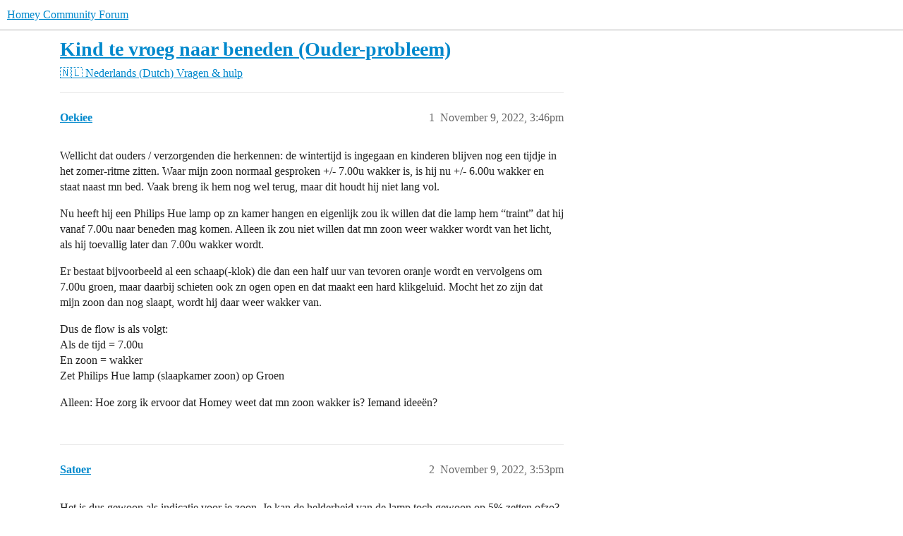

--- FILE ---
content_type: text/html; charset=utf-8
request_url: https://community.homey.app/t/kind-te-vroeg-naar-beneden-ouder-probleem/71953
body_size: 5208
content:
<!DOCTYPE html>
<html lang="en">
  <head>
    <meta charset="utf-8">
    <title>Kind te vroeg naar beneden (Ouder-probleem) - Vragen &amp; hulp - Homey Community Forum</title>
    <meta name="description" content="Wellicht dat ouders / verzorgenden die herkennen: de wintertijd is ingegaan en kinderen blijven nog een tijdje in het zomer-ritme zitten. Waar mijn zoon normaal gesproken +/- 7.00u wakker is, is hij nu +/- 6.00u wakker e&amp;hellip;">
    <meta name="generator" content="Discourse 2026.1.0-latest - https://github.com/discourse/discourse version e47c03d223945e2c161e14ba0974f45114ae4ef5">
<link rel="icon" type="image/png" href="https://us1.discourse-cdn.com/flex025/uploads/athom/optimized/2X/6/6d79fed4caffaa8d941cec0f6f39a1d570cb317d_2_32x32.png">
<link rel="apple-touch-icon" type="image/png" href="https://us1.discourse-cdn.com/flex025/uploads/athom/optimized/2X/6/6d79fed4caffaa8d941cec0f6f39a1d570cb317d_2_180x180.png">
<meta name="theme-color" media="(prefers-color-scheme: light)" content="#fff">
<meta name="theme-color" media="(prefers-color-scheme: dark)" content="#111111">

<meta name="color-scheme" content="light dark">

<meta name="viewport" content="width=device-width, initial-scale=1.0, minimum-scale=1.0, viewport-fit=cover">
<link rel="canonical" href="https://community.homey.app/t/kind-te-vroeg-naar-beneden-ouder-probleem/71953" />


<link rel="search" type="application/opensearchdescription+xml" href="https://community.homey.app/opensearch.xml" title="Homey Community Forum Search">

    
    <link href="https://sea1.discourse-cdn.com/flex025/stylesheets/color_definitions_light-default_-1_5_1bea6608841b03c9cec64e7faa5478dcddfebc13.css?__ws=community.homey.app" media="(prefers-color-scheme: light)" rel="stylesheet" class="light-scheme"/><link href="https://sea1.discourse-cdn.com/flex025/stylesheets/color_definitions_dark_4_5_8f7b792a2243d07ec7a7e3e1ba33cf73fff7ec23.css?__ws=community.homey.app" media="(prefers-color-scheme: dark)" rel="stylesheet" class="dark-scheme" data-scheme-id="4"/>

<link href="https://sea1.discourse-cdn.com/flex025/stylesheets/common_c7d397f74803dbe26da1e72bd324807b213fd6e6.css?__ws=community.homey.app" media="all" rel="stylesheet" data-target="common"  />

  <link href="https://sea1.discourse-cdn.com/flex025/stylesheets/mobile_c7d397f74803dbe26da1e72bd324807b213fd6e6.css?__ws=community.homey.app" media="(max-width: 39.99999rem)" rel="stylesheet" data-target="mobile"  />
  <link href="https://sea1.discourse-cdn.com/flex025/stylesheets/desktop_c7d397f74803dbe26da1e72bd324807b213fd6e6.css?__ws=community.homey.app" media="(min-width: 40rem)" rel="stylesheet" data-target="desktop"  />



    <link href="https://sea1.discourse-cdn.com/flex025/stylesheets/automation_c7d397f74803dbe26da1e72bd324807b213fd6e6.css?__ws=community.homey.app" media="all" rel="stylesheet" data-target="automation"  />
    <link href="https://sea1.discourse-cdn.com/flex025/stylesheets/checklist_c7d397f74803dbe26da1e72bd324807b213fd6e6.css?__ws=community.homey.app" media="all" rel="stylesheet" data-target="checklist"  />
    <link href="https://sea1.discourse-cdn.com/flex025/stylesheets/discourse-adplugin_c7d397f74803dbe26da1e72bd324807b213fd6e6.css?__ws=community.homey.app" media="all" rel="stylesheet" data-target="discourse-adplugin"  />
    <link href="https://sea1.discourse-cdn.com/flex025/stylesheets/discourse-ai_c7d397f74803dbe26da1e72bd324807b213fd6e6.css?__ws=community.homey.app" media="all" rel="stylesheet" data-target="discourse-ai"  />
    <link href="https://sea1.discourse-cdn.com/flex025/stylesheets/discourse-cakeday_c7d397f74803dbe26da1e72bd324807b213fd6e6.css?__ws=community.homey.app" media="all" rel="stylesheet" data-target="discourse-cakeday"  />
    <link href="https://sea1.discourse-cdn.com/flex025/stylesheets/discourse-details_c7d397f74803dbe26da1e72bd324807b213fd6e6.css?__ws=community.homey.app" media="all" rel="stylesheet" data-target="discourse-details"  />
    <link href="https://sea1.discourse-cdn.com/flex025/stylesheets/discourse-github_c7d397f74803dbe26da1e72bd324807b213fd6e6.css?__ws=community.homey.app" media="all" rel="stylesheet" data-target="discourse-github"  />
    <link href="https://sea1.discourse-cdn.com/flex025/stylesheets/discourse-lazy-videos_c7d397f74803dbe26da1e72bd324807b213fd6e6.css?__ws=community.homey.app" media="all" rel="stylesheet" data-target="discourse-lazy-videos"  />
    <link href="https://sea1.discourse-cdn.com/flex025/stylesheets/discourse-local-dates_c7d397f74803dbe26da1e72bd324807b213fd6e6.css?__ws=community.homey.app" media="all" rel="stylesheet" data-target="discourse-local-dates"  />
    <link href="https://sea1.discourse-cdn.com/flex025/stylesheets/discourse-narrative-bot_c7d397f74803dbe26da1e72bd324807b213fd6e6.css?__ws=community.homey.app" media="all" rel="stylesheet" data-target="discourse-narrative-bot"  />
    <link href="https://sea1.discourse-cdn.com/flex025/stylesheets/discourse-policy_c7d397f74803dbe26da1e72bd324807b213fd6e6.css?__ws=community.homey.app" media="all" rel="stylesheet" data-target="discourse-policy"  />
    <link href="https://sea1.discourse-cdn.com/flex025/stylesheets/discourse-presence_c7d397f74803dbe26da1e72bd324807b213fd6e6.css?__ws=community.homey.app" media="all" rel="stylesheet" data-target="discourse-presence"  />
    <link href="https://sea1.discourse-cdn.com/flex025/stylesheets/discourse-solved_c7d397f74803dbe26da1e72bd324807b213fd6e6.css?__ws=community.homey.app" media="all" rel="stylesheet" data-target="discourse-solved"  />
    <link href="https://sea1.discourse-cdn.com/flex025/stylesheets/discourse-templates_c7d397f74803dbe26da1e72bd324807b213fd6e6.css?__ws=community.homey.app" media="all" rel="stylesheet" data-target="discourse-templates"  />
    <link href="https://sea1.discourse-cdn.com/flex025/stylesheets/discourse-topic-voting_c7d397f74803dbe26da1e72bd324807b213fd6e6.css?__ws=community.homey.app" media="all" rel="stylesheet" data-target="discourse-topic-voting"  />
    <link href="https://sea1.discourse-cdn.com/flex025/stylesheets/footnote_c7d397f74803dbe26da1e72bd324807b213fd6e6.css?__ws=community.homey.app" media="all" rel="stylesheet" data-target="footnote"  />
    <link href="https://sea1.discourse-cdn.com/flex025/stylesheets/hosted-site_c7d397f74803dbe26da1e72bd324807b213fd6e6.css?__ws=community.homey.app" media="all" rel="stylesheet" data-target="hosted-site"  />
    <link href="https://sea1.discourse-cdn.com/flex025/stylesheets/poll_c7d397f74803dbe26da1e72bd324807b213fd6e6.css?__ws=community.homey.app" media="all" rel="stylesheet" data-target="poll"  />
    <link href="https://sea1.discourse-cdn.com/flex025/stylesheets/spoiler-alert_c7d397f74803dbe26da1e72bd324807b213fd6e6.css?__ws=community.homey.app" media="all" rel="stylesheet" data-target="spoiler-alert"  />
    <link href="https://sea1.discourse-cdn.com/flex025/stylesheets/discourse-ai_mobile_c7d397f74803dbe26da1e72bd324807b213fd6e6.css?__ws=community.homey.app" media="(max-width: 39.99999rem)" rel="stylesheet" data-target="discourse-ai_mobile"  />
    <link href="https://sea1.discourse-cdn.com/flex025/stylesheets/discourse-solved_mobile_c7d397f74803dbe26da1e72bd324807b213fd6e6.css?__ws=community.homey.app" media="(max-width: 39.99999rem)" rel="stylesheet" data-target="discourse-solved_mobile"  />
    <link href="https://sea1.discourse-cdn.com/flex025/stylesheets/discourse-topic-voting_mobile_c7d397f74803dbe26da1e72bd324807b213fd6e6.css?__ws=community.homey.app" media="(max-width: 39.99999rem)" rel="stylesheet" data-target="discourse-topic-voting_mobile"  />
    <link href="https://sea1.discourse-cdn.com/flex025/stylesheets/discourse-ai_desktop_c7d397f74803dbe26da1e72bd324807b213fd6e6.css?__ws=community.homey.app" media="(min-width: 40rem)" rel="stylesheet" data-target="discourse-ai_desktop"  />
    <link href="https://sea1.discourse-cdn.com/flex025/stylesheets/discourse-topic-voting_desktop_c7d397f74803dbe26da1e72bd324807b213fd6e6.css?__ws=community.homey.app" media="(min-width: 40rem)" rel="stylesheet" data-target="discourse-topic-voting_desktop"  />
    <link href="https://sea1.discourse-cdn.com/flex025/stylesheets/poll_desktop_c7d397f74803dbe26da1e72bd324807b213fd6e6.css?__ws=community.homey.app" media="(min-width: 40rem)" rel="stylesheet" data-target="poll_desktop"  />

  <link href="https://sea1.discourse-cdn.com/flex025/stylesheets/common_theme_8_14822b81597d3a2369f0c64e51a59ef734b38275.css?__ws=community.homey.app" media="all" rel="stylesheet" data-target="common_theme" data-theme-id="8" data-theme-name="hide users column"/>
<link href="https://sea1.discourse-cdn.com/flex025/stylesheets/common_theme_5_38cfc47d6690d606db3b1ebdb6c78db3f51fba68.css?__ws=community.homey.app" media="all" rel="stylesheet" data-target="common_theme" data-theme-id="5" data-theme-name="homey"/>
    
    

    <!-- Start: Google Analytics -->
<script async="" src="https://www.googletagmanager.com/gtag/js?id=UA-54367249-13" nonce="ehhspHjDsMiXMLrMsXu6LzQGX"></script>
<script defer="" src="https://sea1.discourse-cdn.com/flex025/theme-javascripts/e1765f7276f3199434ef8f372aaa0ddab6f34031.js?__ws=community.homey.app" data-theme-id="5" nonce="ehhspHjDsMiXMLrMsXu6LzQGX"></script>
<!-- End: Google Analytics -->

<script defer="" src="https://sea1.discourse-cdn.com/flex025/theme-javascripts/129b964beddb46292fa7fc56b0a857b756446c53.js?__ws=community.homey.app" data-theme-id="5" nonce="ehhspHjDsMiXMLrMsXu6LzQGX"></script>
<link rel="modulepreload" href="https://sea1.discourse-cdn.com/flex025/theme-javascripts/56e5a7430ecf41d7f6c1d8c30790256c397debde.js?__ws=community.homey.app" data-theme-id="3" nonce="ehhspHjDsMiXMLrMsXu6LzQGX">

    
        <link rel="alternate nofollow" type="application/rss+xml" title="RSS feed of &#39;Kind te vroeg naar beneden (Ouder-probleem)&#39;" href="https://community.homey.app/t/kind-te-vroeg-naar-beneden-ouder-probleem/71953.rss" />
    <meta property="og:site_name" content="Homey Community Forum" />
<meta property="og:type" content="website" />
<meta name="twitter:card" content="summary" />
<meta name="twitter:image" content="https://us1.discourse-cdn.com/flex025/uploads/athom/original/3X/5/c/5ca9365a04188e305bca13c09960c3a77676809c.png" />
<meta property="og:image" content="https://us1.discourse-cdn.com/flex025/uploads/athom/original/3X/5/c/5ca9365a04188e305bca13c09960c3a77676809c.png" />
<meta property="og:url" content="https://community.homey.app/t/kind-te-vroeg-naar-beneden-ouder-probleem/71953" />
<meta name="twitter:url" content="https://community.homey.app/t/kind-te-vroeg-naar-beneden-ouder-probleem/71953" />
<meta property="og:title" content="Kind te vroeg naar beneden (Ouder-probleem)" />
<meta name="twitter:title" content="Kind te vroeg naar beneden (Ouder-probleem)" />
<meta property="og:description" content="Wellicht dat ouders / verzorgenden die herkennen: de wintertijd is ingegaan en kinderen blijven nog een tijdje in het zomer-ritme zitten. Waar mijn zoon normaal gesproken +/- 7.00u wakker is, is hij nu +/- 6.00u wakker en staat naast mn bed. Vaak breng ik hem nog wel terug, maar dit houdt hij niet lang vol.  Nu heeft hij een Philips Hue lamp op zn kamer hangen en eigenlijk zou ik willen dat die lamp hem “traint” dat hij vanaf 7.00u naar beneden mag komen. Alleen ik zou niet willen dat mn zoon we..." />
<meta name="twitter:description" content="Wellicht dat ouders / verzorgenden die herkennen: de wintertijd is ingegaan en kinderen blijven nog een tijdje in het zomer-ritme zitten. Waar mijn zoon normaal gesproken +/- 7.00u wakker is, is hij nu +/- 6.00u wakker en staat naast mn bed. Vaak breng ik hem nog wel terug, maar dit houdt hij niet lang vol.  Nu heeft hij een Philips Hue lamp op zn kamer hangen en eigenlijk zou ik willen dat die lamp hem “traint” dat hij vanaf 7.00u naar beneden mag komen. Alleen ik zou niet willen dat mn zoon we..." />
<meta property="og:article:section" content="🇳🇱 Nederlands (Dutch)" />
<meta property="og:article:section:color" content="F1592A" />
<meta property="og:article:section" content="Vragen &amp; hulp" />
<meta property="og:article:section:color" content="F1592A" />
<meta name="twitter:label1" value="Reading time" />
<meta name="twitter:data1" value="1 mins 🕑" />
<meta name="twitter:label2" value="Likes" />
<meta name="twitter:data2" value="1 ❤" />
<meta property="article:published_time" content="2022-11-09T15:46:52+00:00" />
<meta property="og:ignore_canonical" content="true" />


    <script type="application/ld+json">{"@context":"http://schema.org","@type":"QAPage","name":"Kind te vroeg naar beneden (Ouder-probleem)","mainEntity":{"@type":"Question","name":"Kind te vroeg naar beneden (Ouder-probleem)","text":"Wellicht dat ouders / verzorgenden die herkennen: de wintertijd is ingegaan en kinderen blijven nog een tijdje in het zomer-ritme zitten. Waar mijn zoon normaal gesproken +/- 7.00u wakker is, is hij nu +/- 6.00u wakker en staat naast mn bed. Vaak breng ik hem nog wel terug, maar dit houdt hij niet l&hellip;","upvoteCount":0,"answerCount":0,"datePublished":"2022-11-09T15:46:51.995Z","author":{"@type":"Person","name":"Oekiee","url":"https://community.homey.app/u/Oekiee"}}}</script>
  </head>
  <body class="crawler ">
    
    <header>
  <a href="/">Homey Community Forum</a>
</header>

    <div id="main-outlet" class="wrap" role="main">
        <div id="topic-title">
    <h1>
      <a href="/t/kind-te-vroeg-naar-beneden-ouder-probleem/71953">Kind te vroeg naar beneden (Ouder-probleem)</a>
    </h1>

      <div class="topic-category" itemscope itemtype="http://schema.org/BreadcrumbList">
          <span itemprop="itemListElement" itemscope itemtype="http://schema.org/ListItem">
            <a href="/c/nederlands/75" class="badge-wrapper bullet" itemprop="item">
              <span class='badge-category-bg' style='background-color: #F1592A'></span>
              <span class='badge-category clear-badge'>
                <span class='category-name' itemprop='name'>🇳🇱 Nederlands (Dutch)</span>
              </span>
            </a>
            <meta itemprop="position" content="1" />
          </span>
          <span itemprop="itemListElement" itemscope itemtype="http://schema.org/ListItem">
            <a href="/c/nederlands/vragen-en-hulp/77" class="badge-wrapper bullet" itemprop="item">
              <span class='badge-category-bg' style='background-color: #F1592A'></span>
              <span class='badge-category clear-badge'>
                <span class='category-name' itemprop='name'>Vragen &amp; hulp</span>
              </span>
            </a>
            <meta itemprop="position" content="2" />
          </span>
      </div>

  </div>

  

    <div itemscope itemtype='http://schema.org/DiscussionForumPosting'>
      <meta itemprop='headline' content='Kind te vroeg naar beneden (Ouder-probleem)'>
      <link itemprop='url' href='https://community.homey.app/t/kind-te-vroeg-naar-beneden-ouder-probleem/71953'>
      <meta itemprop='datePublished' content='2022-11-09T15:46:51Z'>
        <meta itemprop='articleSection' content='Vragen &amp; hulp'>
      <meta itemprop='keywords' content=''>
      <div itemprop='publisher' itemscope itemtype="http://schema.org/Organization">
        <meta itemprop='name' content='Homey Community Forum'>
      </div>


          <div id='post_1'  class='topic-body crawler-post'>
            <div class='crawler-post-meta'>
              <span class="creator" itemprop="author" itemscope itemtype="http://schema.org/Person">
                <a itemprop="url" rel='nofollow' href='https://community.homey.app/u/Oekiee'><span itemprop='name'>Oekiee</span></a>
                
              </span>

                <link itemprop="mainEntityOfPage" href="https://community.homey.app/t/kind-te-vroeg-naar-beneden-ouder-probleem/71953">


              <span class="crawler-post-infos">
                  <time  datetime='2022-11-09T15:46:52Z' class='post-time'>
                    November 9, 2022,  3:46pm
                  </time>
                  <meta itemprop='dateModified' content='2022-11-09T15:46:52Z'>
              <span itemprop='position'>1</span>
              </span>
            </div>
            <div class='post' itemprop='text'>
              <p>Wellicht dat ouders / verzorgenden die herkennen: de wintertijd is ingegaan en kinderen blijven nog een tijdje in het zomer-ritme zitten. Waar mijn zoon normaal gesproken +/- 7.00u wakker is, is hij nu +/- 6.00u wakker en staat naast mn bed. Vaak breng ik hem nog wel terug, maar dit houdt hij niet lang vol.</p>
<p>Nu heeft hij een Philips Hue lamp op zn kamer hangen en eigenlijk zou ik willen dat die lamp hem “traint” dat hij vanaf 7.00u naar beneden mag komen. Alleen ik zou niet willen dat mn zoon weer wakker wordt van het licht, als hij toevallig later dan 7.00u wakker wordt.</p>
<p>Er bestaat bijvoorbeeld al een schaap(-klok) die dan een half uur van tevoren oranje wordt en vervolgens om 7.00u groen, maar daarbij schieten ook zn ogen open en dat maakt een hard klikgeluid. Mocht het zo zijn dat mijn zoon dan nog slaapt, wordt hij daar weer wakker van.</p>
<p>Dus de flow is als volgt:<br>
Als de tijd = 7.00u<br>
En zoon = wakker<br>
Zet Philips Hue lamp (slaapkamer zoon) op Groen</p>
<p>Alleen: Hoe zorg ik ervoor dat Homey weet dat mn zoon wakker is? Iemand ideeën?</p>
            </div>

            <div itemprop="interactionStatistic" itemscope itemtype="http://schema.org/InteractionCounter">
              <meta itemprop="interactionType" content="http://schema.org/LikeAction"/>
              <meta itemprop="userInteractionCount" content="0" />
              <span class='post-likes'></span>
            </div>


            
          </div>
          <div id='post_2' itemprop='comment' itemscope itemtype='http://schema.org/Comment' class='topic-body crawler-post'>
            <div class='crawler-post-meta'>
              <span class="creator" itemprop="author" itemscope itemtype="http://schema.org/Person">
                <a itemprop="url" rel='nofollow' href='https://community.homey.app/u/Satoer'><span itemprop='name'>Satoer</span></a>
                
              </span>



              <span class="crawler-post-infos">
                  <time itemprop='datePublished' datetime='2022-11-09T15:53:39Z' class='post-time'>
                    November 9, 2022,  3:53pm
                  </time>
                  <meta itemprop='dateModified' content='2022-11-09T15:53:39Z'>
              <span itemprop='position'>2</span>
              </span>
            </div>
            <div class='post' itemprop='text'>
              <p>Het is dus gewoon als indicatie voor je zoon. Je kan de helderheid van de lamp toch gewoon op 5% zetten ofzo? Dan wordt hij er niet wakker van, maar ziet hij toch de kleur als die wel wakker is.</p>
            </div>

            <div itemprop="interactionStatistic" itemscope itemtype="http://schema.org/InteractionCounter">
              <meta itemprop="interactionType" content="http://schema.org/LikeAction"/>
              <meta itemprop="userInteractionCount" content="1" />
              <span class='post-likes'>1 Like</span>
            </div>


            
          </div>
          <div id='post_3' itemprop='comment' itemscope itemtype='http://schema.org/Comment' class='topic-body crawler-post'>
            <div class='crawler-post-meta'>
              <span class="creator" itemprop="author" itemscope itemtype="http://schema.org/Person">
                <a itemprop="url" rel='nofollow' href='https://community.homey.app/u/Sjoerd1'><span itemprop='name'>Sjoerd1</span></a>
                
              </span>



              <span class="crawler-post-infos">
                  <time itemprop='datePublished' datetime='2022-11-09T15:54:08Z' class='post-time'>
                    November 9, 2022,  3:54pm
                  </time>
                  <meta itemprop='dateModified' content='2022-11-09T15:54:08Z'>
              <span itemprop='position'>3</span>
              </span>
            </div>
            <div class='post' itemprop='text'>
              <p>Bewegingssensor? En als ie te stil licht leren dat ie eerst moet zwaaien om de bewegingssensor te activeren <img src="https://emoji.discourse-cdn.com/twitter/rofl.png?v=12" title=":rofl:" class="emoji" alt=":rofl:" loading="lazy" width="20" height="20"></p>
<p>Wat je kan proberen is een Aqara vibratiesensor? Maar die pakt misschien ook kleine bewegingen op als die bijvoorbeeld omdraait in bed.</p>
<p>Maar als je de lamp bijv. op 5% zet wordt ie daar ook wakker van?</p>
            </div>

            <div itemprop="interactionStatistic" itemscope itemtype="http://schema.org/InteractionCounter">
              <meta itemprop="interactionType" content="http://schema.org/LikeAction"/>
              <meta itemprop="userInteractionCount" content="0" />
              <span class='post-likes'></span>
            </div>


            
          </div>
          <div id='post_4' itemprop='comment' itemscope itemtype='http://schema.org/Comment' class='topic-body crawler-post'>
            <div class='crawler-post-meta'>
              <span class="creator" itemprop="author" itemscope itemtype="http://schema.org/Person">
                <a itemprop="url" rel='nofollow' href='https://community.homey.app/u/Oekiee'><span itemprop='name'>Oekiee</span></a>
                
              </span>



              <span class="crawler-post-infos">
                  <time itemprop='datePublished' datetime='2022-11-09T20:01:29Z' class='post-time'>
                    November 9, 2022,  8:01pm
                  </time>
                  <meta itemprop='dateModified' content='2022-11-09T20:01:29Z'>
              <span itemprop='position'>4</span>
              </span>
            </div>
            <div class='post' itemprop='text'>
              <p>Ja ik denk dat ik dat gewoon moet proberen. Helderheid zo laag mogelijk. Wellicht ook om 6.30 oranje maken, zodat hij weet dat het bijna 7.00 is. En zolang de lamp uit is, dat hij gewoon moet proberen te slapen.<br>
Om 7.00 gewoon groen zetten, ongeacht of hij wakker is of slaapt.</p>
<p>Ik ga er even mee aan de gang!</p>
            </div>

            <div itemprop="interactionStatistic" itemscope itemtype="http://schema.org/InteractionCounter">
              <meta itemprop="interactionType" content="http://schema.org/LikeAction"/>
              <meta itemprop="userInteractionCount" content="0" />
              <span class='post-likes'></span>
            </div>


            
          </div>
    </div>


    <div id="related-topics" class="more-topics__list " role="complementary" aria-labelledby="related-topics-title">
  <h3 id="related-topics-title" class="more-topics__list-title">
    Related topics
  </h3>
  <div class="topic-list-container" itemscope itemtype='http://schema.org/ItemList'>
    <meta itemprop='itemListOrder' content='http://schema.org/ItemListOrderDescending'>
    <table class='topic-list'>
      <thead>
        <tr>
          <th>Topic</th>
          <th></th>
          <th class="replies">Replies</th>
          <th class="views">Views</th>
          <th>Activity</th>
        </tr>
      </thead>
      <tbody>
          <tr class="topic-list-item" id="topic-list-item-115682">
            <td class="main-link" itemprop='itemListElement' itemscope itemtype='http://schema.org/ListItem'>
              <meta itemprop='position' content='1'>
              <span class="link-top-line">
                <a itemprop='url' href='https://community.homey.app/t/philips-hue-sensor-vs-hue-bewegingsmelder-opgelost/115682' class='title raw-link raw-topic-link'>Philips Hue sensor vs Hue bewegingsmelder (opgelost)</a>
              </span>
              <div class="link-bottom-line">
                  <a href='/c/nederlands/75' class='badge-wrapper bullet'>
                    <span class='badge-category-bg' style='background-color: #F1592A'></span>
                    <span class='badge-category clear-badge'>
                      <span class='category-name'>🇳🇱 Nederlands (Dutch)</span>
                    </span>
                  </a>
                  <div class="discourse-tags">
                  </div>
              </div>
            </td>
            <td class="replies">
              <span class='posts' title='posts'>4</span>
            </td>
            <td class="views">
              <span class='views' title='views'>179</span>
            </td>
            <td>
              September 8, 2024
            </td>
          </tr>
          <tr class="topic-list-item" id="topic-list-item-9140">
            <td class="main-link" itemprop='itemListElement' itemscope itemtype='http://schema.org/ListItem'>
              <meta itemprop='position' content='2'>
              <span class="link-top-line">
                <a itemprop='url' href='https://community.homey.app/t/hue-motion-sensor-met-geavanceerde-wensen/9140' class='title raw-link raw-topic-link'>Hue motion sensor met geavanceerde wensen</a>
              </span>
              <div class="link-bottom-line">
                  <a href='/c/nederlands/vragen-en-hulp/77' class='badge-wrapper bullet'>
                    <span class='badge-category-bg' style='background-color: #F1592A'></span>
                    <span class='badge-category clear-badge'>
                      <span class='category-name'>Vragen &amp; hulp</span>
                    </span>
                  </a>
                  <div class="discourse-tags">
                  </div>
              </div>
            </td>
            <td class="replies">
              <span class='posts' title='posts'>9</span>
            </td>
            <td class="views">
              <span class='views' title='views'>3131</span>
            </td>
            <td>
              February 19, 2019
            </td>
          </tr>
          <tr class="topic-list-item" id="topic-list-item-41440">
            <td class="main-link" itemprop='itemListElement' itemscope itemtype='http://schema.org/ListItem'>
              <meta itemprop='position' content='3'>
              <span class="link-top-line">
                <a itemprop='url' href='https://community.homey.app/t/flow-met-philips-hue-lampen/41440' class='title raw-link raw-topic-link'>Flow met philips hue lampen</a>
              </span>
              <div class="link-bottom-line">
                  <a href='/c/nederlands/75' class='badge-wrapper bullet'>
                    <span class='badge-category-bg' style='background-color: #F1592A'></span>
                    <span class='badge-category clear-badge'>
                      <span class='category-name'>🇳🇱 Nederlands (Dutch)</span>
                    </span>
                  </a>
                  <div class="discourse-tags">
                      <a href='https://community.homey.app/tag/flow' class='discourse-tag'>flow</a>
                      
                  </div>
              </div>
            </td>
            <td class="replies">
              <span class='posts' title='posts'>1</span>
            </td>
            <td class="views">
              <span class='views' title='views'>1231</span>
            </td>
            <td>
              January 19, 2021
            </td>
          </tr>
          <tr class="topic-list-item" id="topic-list-item-136858">
            <td class="main-link" itemprop='itemListElement' itemscope itemtype='http://schema.org/ListItem'>
              <meta itemprop='position' content='4'>
              <span class="link-top-line">
                <a itemprop='url' href='https://community.homey.app/t/flow-buitenlampen/136858' class='title raw-link raw-topic-link'>Flow buitenlampen</a>
              </span>
              <div class="link-bottom-line">
                  <a href='/c/nederlands/vragen-en-hulp/77' class='badge-wrapper bullet'>
                    <span class='badge-category-bg' style='background-color: #F1592A'></span>
                    <span class='badge-category clear-badge'>
                      <span class='category-name'>Vragen &amp; hulp</span>
                    </span>
                  </a>
                  <div class="discourse-tags">
                  </div>
              </div>
            </td>
            <td class="replies">
              <span class='posts' title='posts'>6</span>
            </td>
            <td class="views">
              <span class='views' title='views'>150</span>
            </td>
            <td>
              June 4, 2025
            </td>
          </tr>
          <tr class="topic-list-item" id="topic-list-item-122358">
            <td class="main-link" itemprop='itemListElement' itemscope itemtype='http://schema.org/ListItem'>
              <meta itemprop='position' content='5'>
              <span class="link-top-line">
                <a itemprop='url' href='https://community.homey.app/t/lampen-ongewenst-aan-na-00-00/122358' class='title raw-link raw-topic-link'>Lampen ongewenst aan na 00:00</a>
              </span>
              <div class="link-bottom-line">
                  <a href='/c/nederlands/vragen-en-hulp/77' class='badge-wrapper bullet'>
                    <span class='badge-category-bg' style='background-color: #F1592A'></span>
                    <span class='badge-category clear-badge'>
                      <span class='category-name'>Vragen &amp; hulp</span>
                    </span>
                  </a>
                  <div class="discourse-tags">
                      <a href='https://community.homey.app/tag/flow' class='discourse-tag'>flow</a>
                      ,&nbsp;
                      <a href='https://community.homey.app/tag/homey-pro' class='discourse-tag'>homey-pro</a>
                      
                  </div>
              </div>
            </td>
            <td class="replies">
              <span class='posts' title='posts'>28</span>
            </td>
            <td class="views">
              <span class='views' title='views'>558</span>
            </td>
            <td>
              December 9, 2024
            </td>
          </tr>
      </tbody>
    </table>
  </div>
</div>





    </div>
    <footer class="container wrap">
  <nav class='crawler-nav'>
    <ul>
      <li itemscope itemtype='http://schema.org/SiteNavigationElement'>
        <span itemprop='name'>
          <a href='/' itemprop="url">Home </a>
        </span>
      </li>
      <li itemscope itemtype='http://schema.org/SiteNavigationElement'>
        <span itemprop='name'>
          <a href='/categories' itemprop="url">Categories </a>
        </span>
      </li>
      <li itemscope itemtype='http://schema.org/SiteNavigationElement'>
        <span itemprop='name'>
          <a href='/guidelines' itemprop="url">Guidelines </a>
        </span>
      </li>
        <li itemscope itemtype='http://schema.org/SiteNavigationElement'>
          <span itemprop='name'>
            <a href='https://legal.athom.com/?document=terms-and-conditions' itemprop="url">Terms of Service </a>
          </span>
        </li>
        <li itemscope itemtype='http://schema.org/SiteNavigationElement'>
          <span itemprop='name'>
            <a href='https://legal.athom.com/?document=privacy-policy' itemprop="url">Privacy Policy </a>
          </span>
        </li>
    </ul>
  </nav>
  <p class='powered-by-link'>Powered by <a href="https://www.discourse.org">Discourse</a>, best viewed with JavaScript enabled</p>
</footer>

    
    <!-- Start: Simple Analytics -->
<script async="" defer="" src="https://sa.athom.com/latest.js" nonce="ehhspHjDsMiXMLrMsXu6LzQGX"></script> 
<noscript><img src="https://sa.athom.com/noscript.gif" alt="" referrerpolicy="no-referrer-when-downgrade"></noscript>
<!-- End: Simple Analytics -->

<!-- Start: Statuspage -->
<script defer="" src="https://sea1.discourse-cdn.com/flex025/theme-javascripts/2de46b6ba5dbbbccfb50a39d9ec6ca65fad35b6d.js?__ws=community.homey.app" data-theme-id="5" nonce="ehhspHjDsMiXMLrMsXu6LzQGX"></script>
<!-- End: Statuspage -->
  </body>
  
</html>


--- FILE ---
content_type: text/css
request_url: https://sea1.discourse-cdn.com/flex025/stylesheets/discourse-narrative-bot_c7d397f74803dbe26da1e72bd324807b213fd6e6.css?__ws=community.homey.app
body_size: -142
content:
article[data-user-id="-2"] div.cooked iframe{border:0}
/*# sourceMappingURL=discourse-narrative-bot_c7d397f74803dbe26da1e72bd324807b213fd6e6.css.map?__ws=community.homey.app */

--- FILE ---
content_type: text/css
request_url: https://sea1.discourse-cdn.com/flex025/stylesheets/discourse-ai_desktop_c7d397f74803dbe26da1e72bd324807b213fd6e6.css?__ws=community.homey.app
body_size: 134
content:
.fk-d-menu .ai-post-helper__suggestion__text,.fk-d-menu .ai-post-helper__suggestion__buttons{padding:.75em 1rem;margin:0}html.scrollable-modal{overflow:auto}.ai-summary-modal .d-modal__container{position:fixed;top:var(--header-offset);margin-top:1em;right:1em;width:100vw;max-width:30em;max-height:calc(100vh - var(--header-offset) - 3rem - var(--composer-height, 0px));box-shadow:var(--shadow-menu-panel)}.ai-summary-modal .d-modal__container.is-entering{animation:float-left 250ms cubic-bezier(0.4, 0, 0.2, 1) forwards}@media(prefers-reduced-motion){.ai-summary-modal .d-modal__container.is-entering{animation-duration:0s}}.ai-summary-modal .d-modal__container.is-exiting{animation:float-out-right 250ms cubic-bezier(0.4, 0, 0.2, 1) forwards}@media(prefers-reduced-motion){.ai-summary-modal .d-modal__container.is-exiting{animation-duration:0s}}.fullscreen-composer .ai-summary-modal{display:none}.ai-summary-modal+.d-modal__backdrop{background:rgba(0,0,0,0)}
/*# sourceMappingURL=discourse-ai_desktop_c7d397f74803dbe26da1e72bd324807b213fd6e6.css.map?__ws=community.homey.app */

--- FILE ---
content_type: text/css
request_url: https://sea1.discourse-cdn.com/flex025/stylesheets/discourse-topic-voting_desktop_c7d397f74803dbe26da1e72bd324807b213fd6e6.css?__ws=community.homey.app
body_size: -134
content:
.vote-count-wrapper{font-size:var(--font-up-2);height:40px}
/*# sourceMappingURL=discourse-topic-voting_desktop_c7d397f74803dbe26da1e72bd324807b213fd6e6.css.map?__ws=community.homey.app */

--- FILE ---
content_type: text/css
request_url: https://sea1.discourse-cdn.com/flex025/stylesheets/common_theme_8_14822b81597d3a2369f0c64e51a59ef734b38275.css?__ws=community.homey.app
body_size: -5
content:
.topic-list .posters{display:none}.topic-list-item .pull-left{display:none}.topic-list .right{margin-left:0}.topic-list-item .rtl .pull-left{display:none}.rtl .topic-list .right{margin-right:0}
/*# sourceMappingURL=common_theme_8_14822b81597d3a2369f0c64e51a59ef734b38275.css.map?__ws=community.homey.app */